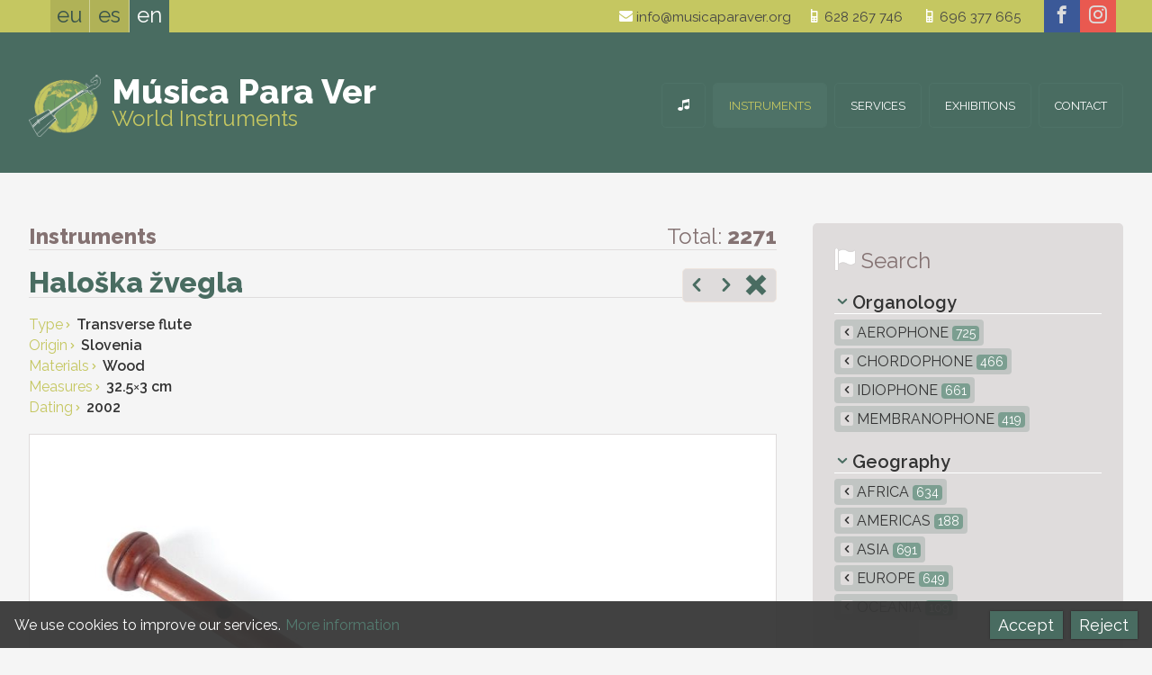

--- FILE ---
content_type: text/html; charset=UTF-8
request_url: https://musicaparaver.org/instruments/halo%C5%A1ka-%C5%BEvegla
body_size: 7024
content:
<!DOCTYPE html>
<html lang="en">
<head>
<title>Haloška žvegla &#8212; Música para Ver - Instrumentos del mundo</title>
<meta charset="utf-8">
<meta name="description" content="">
<meta name="author" content="botika.tv">
<meta name="viewport" content="width=device-width, initial-scale=1.0">
<meta name="theme-color" content="#C5C761" />
<link rel="icon" href="https://musicaparaver.org/favicon.ico">
<link rel="stylesheet" href="https://musicaparaver.org/kode/reset.css" type="text/css" media="screen" />
<link rel="stylesheet" href="https://musicaparaver.org/kode/orokor.css" type="text/css" media="screen" />
<link href="https://fonts.googleapis.com/css?family=Raleway:400,600,800" rel="stylesheet" type="text/css">
<link rel="stylesheet" href="https://musicaparaver.org/kode/botistyle.css" type="text/css" media="screen" />
<link rel="stylesheet" href="https://musicaparaver.org/kode/mediaqueries.css" type="text/css" media="screen and (min-width: 21em)" />
<link rel="stylesheet" href="https://musicaparaver.org/kode/rwd.css" type="text/css" media="screen and (min-width: 38em)" />
<link rel="stylesheet" href="https://musicaparaver.org/kode/botiprint.css" type="text/css" media="print" />
<link rel="stylesheet" href="https://musicaparaver.org/fontkit/style.css" />
<link href="https://musicaparaver.org/jquery/imagelightbox.css" type="text/css" rel="stylesheet" media="screen" />
<script type="text/javascript">var jsroot='https://musicaparaver.org/'</script>
<script type="text/javascript" src="https://musicaparaver.org/kode/botiscript.js"></script>
<script type="text/javascript" src="https://code.jquery.com/jquery-1.12.1.min.js"></script>
<script type="text/javascript" src="https://musicaparaver.org/jquery/imagelightbox.min.js"></script>
<script type="text/javascript" src="https://musicaparaver.org/jquery/imagesloaded.min.js"></script>
<script type="text/javascript" src="https://musicaparaver.org/jquery/masonry.min.js"></script>
<script type="text/javascript" src="https://musicaparaver.org/echo/echoes.js"></script>
<!--<base href="https://musicaparaver.org/" />-->
<link rel="alternate" href="https://musicaparaver.org/instrumentuak/haloška-žvegla" hreflang="eu" />
<link rel="alternate" href="https://musicaparaver.org/instrumentos/haloška-žvegla" hreflang="es" />
<link rel="alternate" href="https://musicaparaver.org/instruments/haloška-žvegla" hreflang="en" />
<link rel="canonical" href="https://musicaparaver.org/instruments/haloška-žvegla" />
</head>
<body class="zabal ata1 s1_0 s2_0 s3_0 id1575">

<header class="goiko nav-down">
	<a href="#" class="showhidemenu" onclick="return false" title="menu"><span>&equiv;</span></a><span class="menutxt">MENU&nbsp;</span>
<script type="text/javascript">

$(document).ready(function() {

	mql = parseInt($('.mediaquerylevel').css('width')); // media query-en zein tartetan gauden jakiteko -- mediaquerylevel  0/1/2/3 = mobile/tab/let/desktop

	var docHeight = $(document).height(); // console.log(docHeight);
	var winHeight = $(window).height(); // console.log(winHeight);
	var menaurentop=parseInt($('nav').css('top'),10);

	//console.log($('nav').height());
	
	$('.showhidemenu').click(function() {
		
		$('header').toggleClass('ison');
		if($('nav').height()+menaurentop > winHeight) { // menuaren altuera lehioarena baina handiagoa bada
			//$('.menu').height(winHeight - menaurentop); // menu barruan scrolla posible izan dadin
		}
		//console.log($('nav').offset().top);
		//$('.navigation').slideToggle('fast');
		//$('.navigation').fadeToggle();
		function showhide() {
			if($('header').hasClass('ison')) {
				$('.showhidemenu span').html('&#10006;');
				window.scrollTop(-1000);
			} else {
				$('.showhidemenu span').html('&equiv;');
			}
		}

		$('body').toggleClass("noscroll");
		$(this).toggleClass("nion");
		if($(this).hasClass('nion')) {
			//$('body').append("<div class='overlaymenu'></div>");
			//$('.overlaymenu').height(docHeight);
			//$('.overlaymenu').addClass('color');
			//$('.menutxt').hide();
			$(this).children('span').html('&#10006;');
			//$('.overlaymenu').click(function() {	$('.showhidemenu').trigger('click');	});
		} else {
			//$('.overlaymenu').removeClass('color');
			//$('.menutxt').show();
			$(this).children('span').html('&equiv;');
			//setTimeout(function() {	$('.overlaymenu').remove(); }, 393);
		}

	});

		if(!$('header').hasClass('ison')) { // menua irekita ez badago
		if($('.showhidemenu').is(":visible")) { var buttormenu=1; } else { var buttormenu=2; }
		// Hide header on scroll down
		var didScroll;
		var lastScrollTop = 0;
		var delta = 5;
		var navbarHeight = $('header').outerHeight();
		$(window).scroll(function(event){
			didScroll = true;
		});
		setInterval(function() { // etengabe egin ez dezan
			if(didScroll) {
				hasScrolled();
				didScroll = false;
			}
		}, 180);
		function hasScrolled() {
			var st = $(this).scrollTop();
			//console.log(st);
			if(buttormenu==1) { // menua irekitzeko botoia dago -- BUTTormenu

			// Make sure they scroll more than delta
			if(Math.abs(lastScrollTop - st) <= delta)
				return;
			// If they scrolled down and are past the navbar, add class .nav-up
			// (this is necessary so you never see what is "behind" the navbar)
			if(st > lastScrollTop && st > navbarHeight-30){ // Scroll Down
				if(!$('header').hasClass('ison')) { // menua irekita ez badago
					$('header').removeClass('nav-down').addClass('nav-up');
				}
			} else { // Scroll Up
				if(st + $(window).height() < $(document).height()) {
					$('header').removeClass('nav-up').addClass('nav-down');
				}
			}

			} else if(buttormenu==2) { // menua irekita dago -- buttorMENU

			var y_scroll = window.pageYOffset;
			var scroll_lim = 115; // honako X balio honen berdina izan behar du --> .aftersuper.fixed { top: Xrem; }
			//if($('.mailandtelhizkordez').css('display')==='block') { var scroll_lim = 134; }
			if(mql==1 || mql==2) { var scroll_lim = 180; } else if(mql>3) { var scroll_lim = 250; /* lehen scroll_lim=89 */ }
			if(st > scroll_lim) { // jasota dagoenean
				$(".aftersuper").addClass("fixed");
				$(".h1div").addClass("afterfixed");
				var oscale=.6;
				var xmartop=55;
			} else { // bidean ()
				$(".aftersuper").removeClass("fixed");
				$(".h1div").removeClass("afterfixed");
				var oscale=1-st*.6/135;
				var xmartop=Math.round(40+.15*st);
			}
			if(y_scroll==0) { // hasieran
				var oscale=1;
				var xmartop=40;
			}
			if(mql>0) { if(st>262) { $(".gora").fadeIn("fast"); }	else { $(".gora").fadeOut("fast"); }	}
			if($('.logodiv').css('z-index')==1005) {
				//$(".logo").css("transform","scale("+oscale+")");
				//$(".logo").css("margin-top",xmartop+"px");
			}
			//console.log(st);
			}

			lastScrollTop = st;
		}

	}

	if(mql==0) { // mobilean logoa klikatzean open menu
		$('.logo').click(function() {	$('.showhidemenu').trigger('click'); return false; });
		$('.logodiv').click(function() {	$('.showhidemenu').trigger('click'); });
	}

	
});
</script>
	<div class="super">
	<div class="horipad">
		 <ul class="hizk noprint t300">
  	 	<li>
					<a href="https://musicaparaver.org/instrumentuak/haloška-žvegla" onclick="return false" class="hizkuntzlink" id="hizk_0" title="Euskara">eu</a>
			 	</li><!--  	 	--><li>
					<a href="https://musicaparaver.org/instrumentos/haloška-žvegla" onclick="return false" class="hizkuntzlink" id="hizk_1" title="Castellano">es</a>
			 	</li><!--  	 	--><li>
					<a href="https://musicaparaver.org/instruments/haloška-žvegla" onclick="return false" class="nion" id="hizk_2" title="English">en</a>
			 	</li>  </ul>
<script type="text/javascript">
	$(document).ready(function() {
		var barkatu=["Eraikitzen. Barkatu eragozpenak","Ready","Underconstruction. Sorry for the inconveniences"];
		$('.hizkuntzlink').unbind("click").click(function() {
			var idnow=getid($(this).attr("id"));
			var urltogo=$(this).attr('href');
			$.ajax({
				type: "GET",
				url: "https://musicaparaver.org/echo/sethizksession.php",
				data: "hizkberri="+idnow,
				success: function(response) {
					//console.log(response);
					window.location = urltogo;		
				}
			});
			/*if(idnow==0 || idnow==2) { alert(barkatu[idnow]); } hizkuntzak eraikitzen jartzeko */
			return false; 
		});
	});
</script>
		<!--<div class="mailandtelhizkordez"></div>-->
		<div class="social">
	<a href="https://www.facebook.com/Música-Para-Ver-1428184564099977" class="facebook" title="facebook" target="_blank"><span aria-hidden="true" class="icon icon-facebook"></span></a><a href="https://www.instagram.com/musicaparaver_" class="instagram" title="instagram" target="_blank"><span aria-hidden="true" class="icon icon-instagram"></span></a></div>
		<div class="goicontact tx1 lhxl eskb">
			<a href="mailto:info@musicaparaver.org" class="iblok"><span aria-hidden="true" class="icon iblok icon-mail kolw"></span> info@musicaparaver.org</a><a href="tel:628267746" class="iblok"><span aria-hidden="true" class="icon iblok icon-old-mobile kolw"></span> 628 267 746</a><div class="garbitu ikusezina">&nbsp;</div>
<a href="tel:696377665" class="iblok"><span aria-hidden="true" class="icon iblok icon-old-mobile kolw"></span> 696 377 665</a>
<a href="https://musicaparaver.org/location-map" class="openmap iblok" title="mapa ikusi"><span aria-hidden="true" class="icon iblok icon-location kolw"></span> location</a>
<!--<a href="https://musicaparaver.org/" class="but beltz tupper">Contact</a>-->
		</div>
	</div>
	</div>
	<div class="aftersuper">
	<div class="horipad">
		<div class="logodiv logo">
	<a href="https://musicaparaver.org/world-instruments" class="logo " title="World Instruments"><img src="https://musicaparaver.org/irudi/logo.png" alt="logo" /><span class="mpv t900 kolw">Música Para Ver</span><br /><span class="idm kol2">World Instruments</span></a>
</div>
		<nav class="navigation">
				<ul class="menu">
						<li><a href="https://musicaparaver.org/world-instruments" title="Musical Instruments Collection" id="menu_0" class="menulia "><span class="atzeko">&nbsp;</span><span class="icon icon-music" aria-hidden="true"></span><span class="e-mob3">Home</span></a>
		<!--
		-->
		</li><!--			--><li><a href="https://musicaparaver.org/instruments" title="Collection" id="menu_1" class="menulia nion"><span class="atzeko">&nbsp;</span>Instruments</a>
		<!--
		-->
		</li><!--			--><li><a href="https://musicaparaver.org/services" title="What we offer" id="menu_3" class="menulia "><span class="atzeko">&nbsp;</span>Services</a>
		<!--
					<ul class="s1menu boko3" id="sub_3">
							<li id="subli_3-1">
				<a href="https://musicaparaver.org/services/collection" ><span>Collection</span></a>
				</li>
							<li id="subli_3-2">
				<a href="https://musicaparaver.org/services/hiring-exhibitions" ><span>Hiring exhibitions</span></a>
				</li>
						</ul>
		-->
		</li><!--			--><li><a href="https://musicaparaver.org/exhibitions" title="Exhibitions" id="menu_2" class="menulia "><span class="atzeko">&nbsp;</span>Exhibitions</a>
		<!--
		-->
		</li><!--			--><li><a href="https://musicaparaver.org/contact" title="Tell us" id="menu_4" class="menulia "><span class="atzeko">&nbsp;</span>Contact</a>
		<!--
		-->
		</li>		</ul>

<script type="text/javascript">
$(document).ready(function() {
	if($('.showhidemenu').css('display')==='none') {
		$('a.menulia:not(.nion)').on('click touchend', function(e) { // iPhone+iPad click without hover
			var el = $(this);
			var link = el.attr('href');
			window.location = link;
		});
	//console.log($('.showhidemenu').css('display'));
		$('.menu > li').on({
			mouseenter: function() {
				$('.menu > li a').removeClass('niover');
				//$('.navigation .submenu > div').hide();
				$(this).addClass('niover');
				//$(this).stop().fadeTo("fast", 1);
				if($(this).attr("id")) {
					var idnow=getid($(this).attr("id"));
					$('.navigation #sub_'+idnow).fadeIn('fast');
					//$('.navigation #sub_'+idnow).show();
				}
				$(this).children('.s1menu').slideToggle("fast");
			},
			mouseleave: function(e) {
				//console.log(e.relatedTarget.nodeName);
				if(e.relatedTarget.nodeName != 'A' && e.relatedTarget.nodeName != 'LI') {
					//$(this).stop().fadeTo("fast", .9);
					$(this).removeClass('niover');
					if($(this).attr("id")) {
						var idnow=getid($(this).attr("id"));
						$('.navigation #sub_'+idnow).hide();
					}
				}
				$(this).children('.s1menu').hide();
			}
		});
		$(".navigation .submenu").mouseleave(function(e) {
			if(e.relatedTarget.className != 'menulia') {
				//console.log(e.relatedTarget.nodeName);
				$('.menu > li a').removeClass('niover');
				$(this).children('div').hide();
			}
		});
	}
	$('.submenuarrow').click(function() {
		var idnow=getid($(this).attr("id"));
		if($(this).hasClass('subsub')) { zelist=$(this).siblings('.s4menu'); }
		else if($(this).hasClass('sub')) { zelist=$(this).siblings('.s3menu'); }
		else { zelist=$('.eduki #subli_'+idnow+' .s2menu'); }
		zelist.slideToggle();
		var zearrow=$(this).children('span');
		if(zearrow.hasClass('icon-arrow-down')) { zearrow.removeClass('icon-arrow-down'); zearrow.addClass('icon-arrow-up'); } else if(zearrow.hasClass('icon-arrow-up')) { zearrow.removeClass('icon-arrow-up'); zearrow.addClass('icon-arrow-down'); }
		return false;
	});

});
</script>
		</nav>
	</div>
	</div>
</header>

<div class="h1div">
<div class="horipad">
					<div class="mediaquerylevel">&nbsp;</div>
</div>
</div>


<div class="eduki">
	<div class="horipad">
	  <div class="rwdiv z2-70 ezk2 overflo">

	
	<div class="kolgrey th4 bor3 bokogrey borsol tezkr bemar noprint"><span class="t800">Instruments</span>
		<span class="eskb iblok">
		Total: <span class="t700">2271</span>		</span>
	</div>


	<div class="dbtext garb">
				<div class="prevnext bemar eskb"><span class="prodprevnext noprint">
			<a href="https://musicaparaver.org/instruments/hackbrett" onclick="" class="" title="Previous: Hackbrett"><span aria-hidden="true" class="icon icon-arrow-left"></span></a>
		<a href="https://musicaparaver.org/instruments/hardingfele" onclick="" class="" title="Next: Hardingfele"><span aria-hidden="true" class="icon icon-arrow-right"></span></a>
		<a href="https://musicaparaver.org/instruments" title="Back to List"><span aria-hidden="true" class="icon icon-remove-sign kol2"></span><span aria-hidden="true" class="icon icon-x"></span></a>&nbsp;
</span>
</div>
		<h1 class="th5 t800 gomarm bemar kol1 bor3 bokogrey">Haloška žvegla</h1>
				<ul class="ezaugarriak">
						<li><span class="kol2">Type<span aria-hidden="true" class="icon icon-arrow-right tk4"></span></span> <span class="t600">Transverse flute</span></li>
						<li><span class="kol2">Origin<span aria-hidden="true" class="icon icon-arrow-right tk4"></span></span> <span class="t600">Slovenia</span></li>
						<li><span class="kol2">Materials<span aria-hidden="true" class="icon icon-arrow-right tk4"></span></span> <span class="t600">Wood</span></li>
						<li><span class="kol2">Measures<span aria-hidden="true" class="icon icon-arrow-right tk4"></span></span> <span class="t600">32.5<span class='t400'>&times;</span>3 cm</span></li>
						<li><span class="kol2">Dating<span aria-hidden="true" class="icon icon-arrow-right tk4"></span></span> <span class="t600">2002</span></li>
					</ul>
		<!--<div class="share goikoa noprint"></div>-->
					<div class="boxpadding gomar bemar">
				<img src="https://musicaparaver.org/irudi/prods/img1575_0.jpg" class="fleximgmax bor bokogrey" alt="" />
			</div>
				<div></div>
			</div>
	
<br />
<script type="text/javascript">
	$(document).ready(function() {
		if(mql>0) {
			var selectorbtk = '.photolist a';
			var instancebtk = $( selectorbtk ).imageLightbox({
			 onStart: function() { overlayOn(); captionOff(); closeButtonOn(instancebtk); arrowsOn( instancebtk, selectorbtk ); },
			 onEnd:	function() { overlayOff(); captionOff(); activityIndicatorOff(); closeButtonOff(); arrowsOff(); },
			 onLoadStart: function() { activityIndicatorOn(); captionOff(); },
			 onLoadEnd:	function() { activityIndicatorOff(); captionOn(); $( '.imagelightbox-arrow' ).css( 'display', 'block' ); }
			});
		} else {
			$('.photolist a').addClass('ezesku').click(function() { return false;	});
		}
	});
	
var
			// ACTIVITY INDICATOR

			activityIndicatorOn = function()
			{
				$( '<div id="imagelightbox-loading"><div></div></div>' ).appendTo( 'body' );
			},
			activityIndicatorOff = function()
			{
				$( '#imagelightbox-loading' ).remove();
			},


			// OVERLAY

			overlayOn = function()
			{
				$( '<div id="imagelightbox-overlay"></div>' ).appendTo( 'body' );
			},
			overlayOff = function()
			{
				$( '#imagelightbox-overlay' ).remove();
			},


			// CLOSE BUTTON

			closeButtonOn = function( instance )
			{
				$( '<button type="button" id="imagelightbox-close" title="Close"></button>' ).appendTo( 'body' ).on( 'click touchend', function(){ $( this ).remove(); instance.quitImageLightbox(); return false; });
			},
			closeButtonOff = function()
			{
				$( '#imagelightbox-close' ).remove();
			},


			// CAPTION

			captionOn = function()
			{
				var description = $( 'a[href="' + $( '#imagelightbox' ).attr( 'src' ) + '"] img' ).attr( 'alt' );
				if( description.length > 0 )
					$( '<div id="imagelightbox-caption">' + description + '</div>' ).appendTo( 'body' );
			},
			captionOff = function()
			{
				$( '#imagelightbox-caption' ).remove();
			},


			// NAVIGATION

			navigationOn = function( instance, selector )
			{
				var images = $( selector );
				if( images.length )
				{
					var nav = $( '<div id="imagelightbox-nav"></div>' );
					for( var i = 0; i < images.length; i++ )
						nav.append( '<button type="button"></button>' );

					nav.appendTo( 'body' );
					nav.on( 'click touchend', function(){ return false; });

					var navItems = nav.find( 'button' );
					navItems.on( 'click touchend', function()
					{
						var $this = $( this );
						if( images.eq( $this.index() ).attr( 'href' ) != $( '#imagelightbox' ).attr( 'src' ) )
							instance.switchImageLightbox( $this.index() );

						navItems.removeClass( 'active' );
						navItems.eq( $this.index() ).addClass( 'active' );

						return false;
					})
					.on( 'touchend', function(){ return false; });
				}
			},
			navigationUpdate = function( selector )
			{
				var items = $( '#imagelightbox-nav button' );
				items.removeClass( 'active' );
				items.eq( $( selector ).filter( '[href="' + $( '#imagelightbox' ).attr( 'src' ) + '"]' ).index( selector ) ).addClass( 'active' );
			},
			navigationOff = function()
			{
				$( '#imagelightbox-nav' ).remove();
			},


			// ARROWS

			arrowsOn = function( instance, selector )
			{
				var $arrows = $( '<button type="button" class="imagelightbox-arrow imagelightbox-arrow-left"></button><button type="button" class="imagelightbox-arrow imagelightbox-arrow-right"></button>' );

				$arrows.appendTo( 'body' );

				$arrows.on( 'click touchend', function( e )
				{
					e.preventDefault();

					var $this	= $( this ),
						$target	= $( selector + '[href="' + $( '#imagelightbox' ).attr( 'src' ) + '"]' ),
						index	= $target.index( selector );

					if( $this.hasClass( 'imagelightbox-arrow-left' ) )
					{
						index = index - 1;
						if( !$( selector ).eq( index ).length )
							index = $( selector ).length;
					}
					else
					{
						index = index + 1;
						if( !$( selector ).eq( index ).length )
							index = 0;
					}

					instance.switchImageLightbox( index );
					return false;
				});
			},
			arrowsOff = function()
			{
				$( '.imagelightbox-arrow' ).remove();
			};
</script>	<div class="share nisans bekoa garb noprint">
<div class="social share">
	<span class="t00">Share:</span> <a href="mailto:?subject=Haloška žvegla &#8212; Música para Ver - Instrumentos del mundo&body=http://musicaparaver.org/instruments/halo%C5%A1ka-%C5%BEvegla" class="mail" title="e-mail"><span aria-hidden="true" class="icon icon-mail"></span></a><a href="https://twitter.com/share?text=Haloška žvegla &#8212; Música para Ver - Instrumentos del mundo&url=https://musicaparaver.org/instruments/halo%C5%A1ka-%C5%BEvegla" class="twitter" title="twitter" target="_blank"><span aria-hidden="true" class="icon icon-twitter"></span></a><a href="http://www.facebook.com/share.php?u=musicaparaver.org/instruments/halo%C5%A1ka-%C5%BEvegla&title=Haloška žvegla &#8212; Música para Ver - Instrumentos del mundo" class="facebook" title="facebook" target="_blank"><span aria-hidden="true" class="icon icon-facebook"></span></a><!--<a href="#" onclick="window.print(); return false" class="print" title="Print"><span aria-hidden="true" class="icon icon-printer"></span></a>-->
</div>
</div>
	
		<div>
	</div>
	

</div>

<div class="rwdiv z2-30 esk2 blognav noprint"><!-- bilaketa eskubi box -->
	
	<div class="box gopadm nojust">
		<h3 class="th4 bemar t300"><span aria-hidden="true" class="icon icon-flag kolw txtitzal th4"></span> <span class="kolgrey th4">Search</span></h3>
		<ul class="katego bemar">
	<li class="bemars t600 th2 tit bor3 bokow">
						<span aria-hidden="true" class="icon icon-arrow-down kol1 th1 ezkr gomarxs esmarxs"></span> Organology</li>
	
				<li class="bemarxxs "><a href="https://musicaparaver.org/instruments/type/aerophone" title="Aerophone" class="tupper "><span class="e-mobib3">&nbsp;</span><span aria-hidden="true" class="e-webib3 icon icon-arrow-left tx2 ezmarxs bepadxxs bakogrey "></span> Aerophone <span class="zenball tk2">725</span></a>
							<li class="bemarxxs "><a href="https://musicaparaver.org/instruments/type/chordophone" title="Chordophone" class="tupper "><span class="e-mobib3">&nbsp;</span><span aria-hidden="true" class="e-webib3 icon icon-arrow-left tx2 ezmarxs bepadxxs bakogrey "></span> Chordophone <span class="zenball tk2">466</span></a>
							<li class="bemarxxs "><a href="https://musicaparaver.org/instruments/type/idiophone" title="Idiophone" class="tupper "><span class="e-mobib3">&nbsp;</span><span aria-hidden="true" class="e-webib3 icon icon-arrow-left tx2 ezmarxs bepadxxs bakogrey "></span> Idiophone <span class="zenball tk2">661</span></a>
							<li class="bemarxxs "><a href="https://musicaparaver.org/instruments/type/membranophone" title="Membranophone" class="tupper "><span class="e-mobib3">&nbsp;</span><span aria-hidden="true" class="e-webib3 icon icon-arrow-left tx2 ezmarxs bepadxxs bakogrey "></span> Membranophone <span class="zenball tk2">419</span></a>
				
</ul>
<ul class="katego bemar">
	<li class="bemars t600 th2 tit bor3 bokow">
						<span aria-hidden="true" class="icon icon-arrow-down kol1 th1 ezkr gomarxs esmarxs"></span> Geography</li>
	
				<li class="bemarxxs "><a href="https://musicaparaver.org/instruments/origin/africa" title="Africa" class="tupper "><span class="e-mobib3">&nbsp;</span><span aria-hidden="true" class="e-webib3 icon icon-arrow-left tx2 ezmarxs bepadxxs bakogrey "></span> Africa <span class="zenball tk2">634</span></a>
							<li class="bemarxxs "><a href="https://musicaparaver.org/instruments/origin/americas" title="Americas" class="tupper "><span class="e-mobib3">&nbsp;</span><span aria-hidden="true" class="e-webib3 icon icon-arrow-left tx2 ezmarxs bepadxxs bakogrey "></span> Americas <span class="zenball tk2">188</span></a>
							<li class="bemarxxs "><a href="https://musicaparaver.org/instruments/origin/asia" title="Asia" class="tupper "><span class="e-mobib3">&nbsp;</span><span aria-hidden="true" class="e-webib3 icon icon-arrow-left tx2 ezmarxs bepadxxs bakogrey "></span> Asia <span class="zenball tk2">691</span></a>
							<li class="bemarxxs "><a href="https://musicaparaver.org/instruments/origin/europe" title="Europe" class="tupper "><span class="e-mobib3">&nbsp;</span><span aria-hidden="true" class="e-webib3 icon icon-arrow-left tx2 ezmarxs bepadxxs bakogrey "></span> Europe <span class="zenball tk2">649</span></a>
							<li class="bemarxxs "><a href="https://musicaparaver.org/instruments/origin/oceania" title="Oceania" class="tupper "><span class="e-mobib3">&nbsp;</span><span aria-hidden="true" class="e-webib3 icon icon-arrow-left tx2 ezmarxs bepadxxs bakogrey "></span> Oceania <span class="zenball tk2">109</span></a>
				
</ul>
			</div>
	
</div>
  </div>
</div>

<footer class="beko">
	<div class="bekobelar">
	<div class="horipad">
		<div class="rwdiv z1-40 ezk1 z2-25 ezk2 copy">
	<ul class="ezkr">
		<li><a href="https://musicaparaver.org/contact" title="Tell us"  class=""><span>Contact</span></a></li>
		<li><a href="https://musicaparaver.org/web-map" title="Content Index"  class=""><span>Web Map</span></a></li>
		<li><a href="https://musicaparaver.org/legal-notice" title="Legal Notice"  class=""><span>Legal Notice</span></a></li>
		<li><a href="https://botika.tv/en" title="Design and Development by botika" target="_blank" class=""><span>Web Design</span></a></li>
		<li class="e-webib1 gomarm ezmar bemar">&copy; MUSICAPARAVER <span aria-hidden="true" class="icon icon-tree"></span> 2026</li>
	</ul>
	<ul class="eskb">
		<li><a href="https://musicaparaver.org/world-instruments" title="Musical Instruments Collection" class="hideme"><span>Home</span></a></li>
		<li><a href="https://musicaparaver.org/instruments" title="Collection" class="nion "><span>Instruments</span></a></li>
		<li><a href="https://musicaparaver.org/exhibitions" title="Exhibitions" class=""><span>Exhibitions</span></a></li>
		<li><a href="https://musicaparaver.org/services" title="What we offer" class=""><span>Services</span></a></li>
		</ul>
	<p class="e-mob1 garb terdi pads bemarxs tx3">&copy; MUSICAPARAVER 2026</p>
</div>

<div class="orducontact rwdiv z1-60 esk1 z2-30 z3-25 overflo gopadm bepadm">
<span class="e-mob3"></span>
</div>

<div class="belocation rwdiv z1-100 z2-45 ezk2 erd2 z3-50 terdi">
			<p class="terdi th2 iblok lh2 txtshadowilun"><span class="iblok t700 th5">Música Para Ver</span><br /><span class="ls-g2">World Instruments</span></p><br />
	<span class="becontact blok"><a href="mailto:info@musicaparaver.org" class="iblok"><span aria-hidden="true" class="icon iblok icon-mail kolw"></span> info@musicaparaver.org</a><a href="tel:628267746" class="iblok"><span aria-hidden="true" class="icon iblok icon-old-mobile kolw"></span> 628 267 746</a><div class="garbitu ikusezina">&nbsp;</div>
<a href="tel:696377665" class="iblok"><span aria-hidden="true" class="icon iblok icon-old-mobile kolw"></span> 696 377 665</a>
<a href="https://musicaparaver.org/location-map" class="openmap iblok" title="mapa ikusi"><span aria-hidden="true" class="icon iblok icon-location kolw"></span> location</a>
<!--<a href="https://musicaparaver.org/" class="but beltz tupper">Contact</a>-->
</span>
	<div class="social">
	<a href="https://www.facebook.com/Música-Para-Ver-1428184564099977" class="facebook" title="facebook" target="_blank"><span aria-hidden="true" class="icon icon-facebook"></span></a><a href="https://www.instagram.com/musicaparaver_" class="instagram" title="instagram" target="_blank"><span aria-hidden="true" class="icon icon-instagram"></span></a></div>
		<div>
				<div class="overlaymap">
	<div class="loadinganima"><div></div></div>
	<a href="#" class="closemap" id="closeoverlaymap"><span aria-hidden="true" class="icon icon-x"></span></a>
	<div id="foriframe"></div>
</div>

<script type="text/javascript">
	$('.openmap').click(function(){
		$('.overlaymap').children('#foriframe').html('<iframe src="https://musicaparaver.org/web/map.php" id="if"></iframe>');
		$('.overlaymap').fadeIn();
		urlaldaketa("https://musicaparaver.org/location-map");
		return false;
	});
	$('#closeoverlaymap').click(function(){
		$('.overlaymap').fadeOut('fast');
		urlaldaketa("https://musicaparaver.org/instruments");
		return false;
	});
</script>
	</div>
</div>

&nbsp;
<div class="garbitu"></div>
	</div>
	<div class="bekocopy">
	<ul>
		<li><a href="https://musicaparaver.org/web-map" title="Content Index"  class=""><span>Web Map</span></a>&nbsp; —&nbsp;</li>
		<li><a href="https://musicaparaver.org/legal-notice" title="Legal Notice"  class=""><span>Legal Notice</span></a>&nbsp; —&nbsp;</li>
		<li><a href="https://botika.tv/en" title="Design and Development by botika" target="_blank" class=""><span>Web Design</span></a></li>
		<li class="e-webib1 gomarm ezmar bemar">&copy; MUSICAPARAVER 2026</li>
	</ul>
</div>
	 <ul class="hizk noprint t300">
  	 	<li>
					<a href="https://musicaparaver.org/instrumentuak/haloška-žvegla" onclick="return false" class="hizkuntzlink" id="bekohizk_0" title="Euskara">eu</a>
			 	</li><!--  	 	--><li>
					<a href="https://musicaparaver.org/instrumentos/haloška-žvegla" onclick="return false" class="hizkuntzlink" id="bekohizk_1" title="Castellano">es</a>
			 	</li><!--  	 	--><li>
					<a href="https://musicaparaver.org/instruments/haloška-žvegla" onclick="return false" class="nion" id="bekohizk_2" title="English">en</a>
			 	</li>  </ul>
<script type="text/javascript">
	$(document).ready(function() {
		var barkatu=["Eraikitzen. Barkatu eragozpenak","Ready","Underconstruction. Sorry for the inconveniences"];
		$('.hizkuntzlink').unbind("click").click(function() {
			var idnow=getid($(this).attr("id"));
			var urltogo=$(this).attr('href');
			$.ajax({
				type: "GET",
				url: "https://musicaparaver.org/echo/sethizksession.php",
				data: "hizkberri="+idnow,
				success: function(response) {
					//console.log(response);
					window.location = urltogo;		
				}
			});
			/*if(idnow==0 || idnow==2) { alert(barkatu[idnow]); } hizkuntzak eraikitzen jartzeko */
			return false; 
		});
	});
</script>
	</div>
</footer>

<a href="#top" class="gora iblok th5"><span aria-hidden="true" class="icon icon-arrow-up kolw"></span></a>
<script type="text/javascript">
	$(document).ready(function() { // go gora
		$("a[href='#top']").click(function() {
			$("html, body").animate({ scrollTop: 0 });
			return false;
		});	
	});
</script>
<div class="cookies ikusezina">
	<div class="tx2 boxitzal overflo">
		<!--<a class="closeekie" href="#">&#10006;</a>-->
			<div class="eskb gopads">
				<button class="espadm ezpadm ezmars" id="onartu">Accept</button>
				<button class="espadm ezpadm ezmars" id="ukatu">Reject</button>
			</div>
			<p class="gopads">We use cookies to improve our services. <a href="https://musicaparaver.org/legal-notice/" class="iblok kol0 nobor">More information</a></p>
	</div>
</div>
<script type="text/javascript">
$(document).ready(function() {
	$('.cookies').fadeIn("slow");
	$('.closeekie, #onartu, #ukatu').click(function() {
		gordeCookie('musicaparaver',2,666);
		if($(this).attr("id") == "ukatu") {	gordeCookie('musicaparaver_ez',1,666); }
		$('.cookies').fadeOut(); return false;
	});
});
</script>

</body>
</html>
